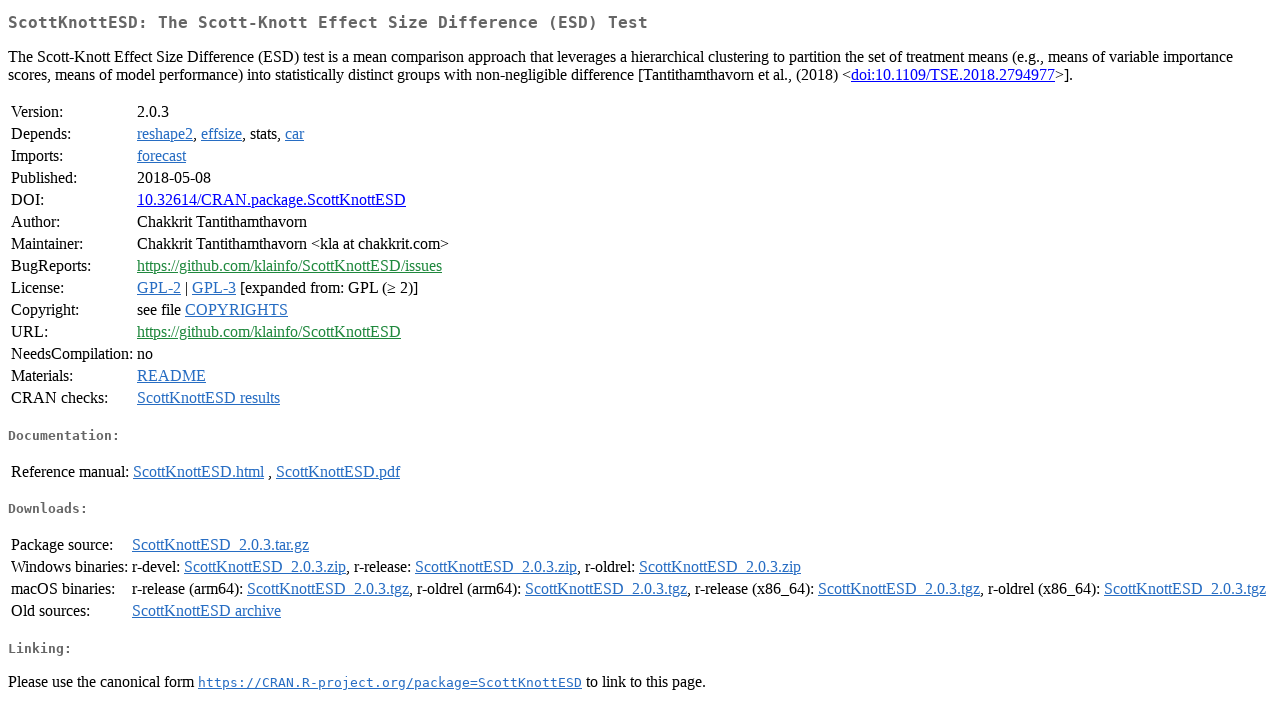

--- FILE ---
content_type: text/html; charset=UTF-8
request_url: https://cran.uib.no/web/packages/ScottKnottESD/index.html
body_size: 5950
content:
<!DOCTYPE html>
<html>
<head>
<title>CRAN: Package ScottKnottESD</title>
<link rel="canonical" href="https://CRAN.R-project.org/package=ScottKnottESD"/>
<link rel="stylesheet" type="text/css" href="../../CRAN_web.css" />
<meta http-equiv="Content-Type" content="text/html; charset=utf-8" />
<meta name="viewport" content="width=device-width, initial-scale=1.0, user-scalable=yes"/>
<meta name="DC.identifier" content="https://CRAN.R-project.org/package=ScottKnottESD" />
<meta name="DC.publisher" content="Comprehensive R Archive Network (CRAN)" />
<meta name="twitter:card" content="summary" />
<meta property="og:title" content="ScottKnottESD: The Scott-Knott Effect Size Difference (ESD) Test" />
<meta property="og:description" content="The Scott-Knott Effect Size Difference (ESD) test is a mean comparison approach that leverages a hierarchical clustering to partition the set of treatment means (e.g., means of variable importance scores, means of model performance) into statistically distinct groups with non-negligible difference [Tantithamthavorn et al., (2018) &amp;lt;&lt;a href=&quot;https://doi.org/10.1109%2FTSE.2018.2794977&quot; target=&quot;_top&quot;&gt;doi:10.1109/TSE.2018.2794977&lt;/a&gt;&amp;gt;]." />
<meta property="og:image" content="https://CRAN.R-project.org/CRANlogo.png" />
<meta property="og:type" content="website" />
<meta property="og:url" content="https://CRAN.R-project.org/package=ScottKnottESD" />
<style type="text/css">
  table td { vertical-align: top; }
</style>
</head>
<body>
<div class="container">
<h2>ScottKnottESD: The Scott-Knott Effect Size Difference (ESD) Test</h2>
<p>The Scott-Knott Effect Size Difference (ESD) test is a mean comparison approach that leverages a hierarchical clustering to partition the set of treatment means (e.g., means of variable importance scores, means of model performance) into statistically distinct groups with non-negligible difference [Tantithamthavorn et al., (2018) &lt;<a href="https://doi.org/10.1109%2FTSE.2018.2794977" target="_top">doi:10.1109/TSE.2018.2794977</a>&gt;].</p>
<table>
<tr>
<td>Version:</td>
<td>2.0.3</td>
</tr>
<tr>
<td>Depends:</td>
<td><a href="../reshape2/index.html"><span class="CRAN">reshape2</span></a>, <a href="../effsize/index.html"><span class="CRAN">effsize</span></a>, stats, <a href="../car/index.html"><span class="CRAN">car</span></a></td>
</tr>
<tr>
<td>Imports:</td>
<td><a href="../forecast/index.html"><span class="CRAN">forecast</span></a></td>
</tr>
<tr>
<td>Published:</td>
<td>2018-05-08</td>
</tr>
<tr>
<td>DOI:</td>
<td><a href="https://doi.org/10.32614/CRAN.package.ScottKnottESD">10.32614/CRAN.package.ScottKnottESD</a></td>
</tr>
<tr>
<td>Author:</td>
<td>Chakkrit Tantithamthavorn</td>
</tr>
<tr>
<td>Maintainer:</td>
<td>Chakkrit Tantithamthavorn  &#x3c;&#x6b;&#x6c;&#x61;&#x20;&#x61;&#x74;&#x20;&#x63;&#x68;&#x61;&#x6b;&#x6b;&#x72;&#x69;&#x74;&#x2e;&#x63;&#x6f;&#x6d;&#x3e;</td>
</tr>
<tr>
<td>BugReports:</td>
<td><a href="https://github.com/klainfo/ScottKnottESD/issues" target="_top"><span class="GitHub">https://github.com/klainfo/ScottKnottESD/issues</span></a></td>
</tr>
<tr>
<td>License:</td>
<td><a href="../../licenses/GPL-2"><span class="CRAN">GPL-2</span></a> | <a href="../../licenses/GPL-3"><span class="CRAN">GPL-3</span></a> [expanded from: GPL (&ge; 2)]</td>
</tr>
<tr>
<td>Copyright:</td>
<td>see file <a href="COPYRIGHTS"><span class="CRAN">COPYRIGHTS</span></a></td>
</tr>
<tr>
<td>URL:</td>
<td><a href="https://github.com/klainfo/ScottKnottESD" target="_top"><span class="GitHub">https://github.com/klainfo/ScottKnottESD</span></a></td>
</tr>
<tr>
<td>NeedsCompilation:</td>
<td>no</td>
</tr>
<tr>
<td>Materials:</td>
<td><a href="readme/README.html"><span class="CRAN">README</span></a> </td>
</tr>
<tr>
<td>CRAN&nbsp;checks:</td>
<td><a href="../../checks/check_results_ScottKnottESD.html"><span class="CRAN">ScottKnottESD results</span></a></td>
</tr>
</table>
<h4>Documentation:</h4>
<table>
<tr>
<td>Reference&nbsp;manual:</td>
<td>
 <a href="refman/ScottKnottESD.html"><span class="CRAN">ScottKnottESD.html</span></a> ,  <a href="ScottKnottESD.pdf"><span class="CRAN">ScottKnottESD.pdf</span></a> 
</td>
</tr>
</table>
<h4>Downloads:</h4>
<table>
<tr>
<td> Package&nbsp;source: </td>
<td> <a href="../../../src/contrib/ScottKnottESD_2.0.3.tar.gz"> <span class="CRAN"> ScottKnottESD_2.0.3.tar.gz </span> </a> </td>
</tr>
<tr>
<td> Windows&nbsp;binaries: </td>
<td> r-devel: <a href="../../../bin/windows/contrib/4.6/ScottKnottESD_2.0.3.zip"><span class="CRAN">ScottKnottESD_2.0.3.zip</span></a>, r-release: <a href="../../../bin/windows/contrib/4.5/ScottKnottESD_2.0.3.zip"><span class="CRAN">ScottKnottESD_2.0.3.zip</span></a>, r-oldrel: <a href="../../../bin/windows/contrib/4.4/ScottKnottESD_2.0.3.zip"><span class="CRAN">ScottKnottESD_2.0.3.zip</span></a> </td>
</tr>
<tr>
<td> macOS&nbsp;binaries: </td>
<td> r-release (arm64): <a href="../../../bin/macosx/big-sur-arm64/contrib/4.5/ScottKnottESD_2.0.3.tgz"><span class="CRAN">ScottKnottESD_2.0.3.tgz</span></a>, r-oldrel (arm64): <a href="../../../bin/macosx/big-sur-arm64/contrib/4.4/ScottKnottESD_2.0.3.tgz"><span class="CRAN">ScottKnottESD_2.0.3.tgz</span></a>, r-release (x86_64): <a href="../../../bin/macosx/big-sur-x86_64/contrib/4.5/ScottKnottESD_2.0.3.tgz"><span class="CRAN">ScottKnottESD_2.0.3.tgz</span></a>, r-oldrel (x86_64): <a href="../../../bin/macosx/big-sur-x86_64/contrib/4.4/ScottKnottESD_2.0.3.tgz"><span class="CRAN">ScottKnottESD_2.0.3.tgz</span></a> </td>
</tr>
<tr>
<td> Old&nbsp;sources: </td>
<td> <a href="https://CRAN.R-project.org/src/contrib/Archive/ScottKnottESD"> <span class="CRAN"> ScottKnottESD archive </span> </a> </td>
</tr>
</table>
<h4>Linking:</h4>
<p>Please use the canonical form
<a href="https://CRAN.R-project.org/package=ScottKnottESD"><span class="CRAN"><samp>https://CRAN.R-project.org/package=ScottKnottESD</samp></span></a>
to link to this page.</p>
</div>
</body>
</html>
